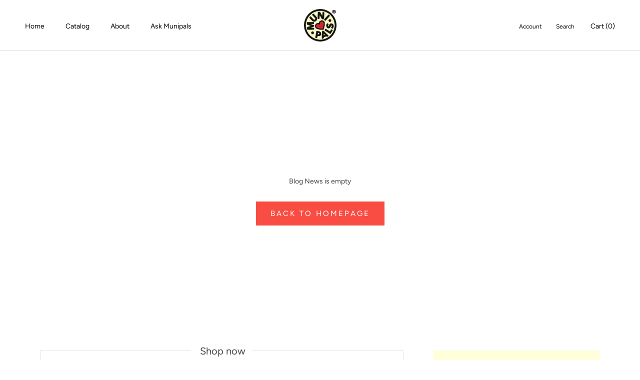

--- FILE ---
content_type: text/css
request_url: https://munipals.com/cdn/shop/t/2/assets/custom.scss.css?v=46319511254079490061583177150
body_size: -765
content:
/* red text */
.Drawer__Container .cart-ship span, .SectionHeader__Description .cart-ship span {
  color: #f94c43; }


--- FILE ---
content_type: text/javascript
request_url: https://munipals.com/cdn/shop/t/2/assets/custom.js?v=8814717088703906631556640788
body_size: -664
content:
//# sourceMappingURL=/cdn/shop/t/2/assets/custom.js.map?v=8814717088703906631556640788
